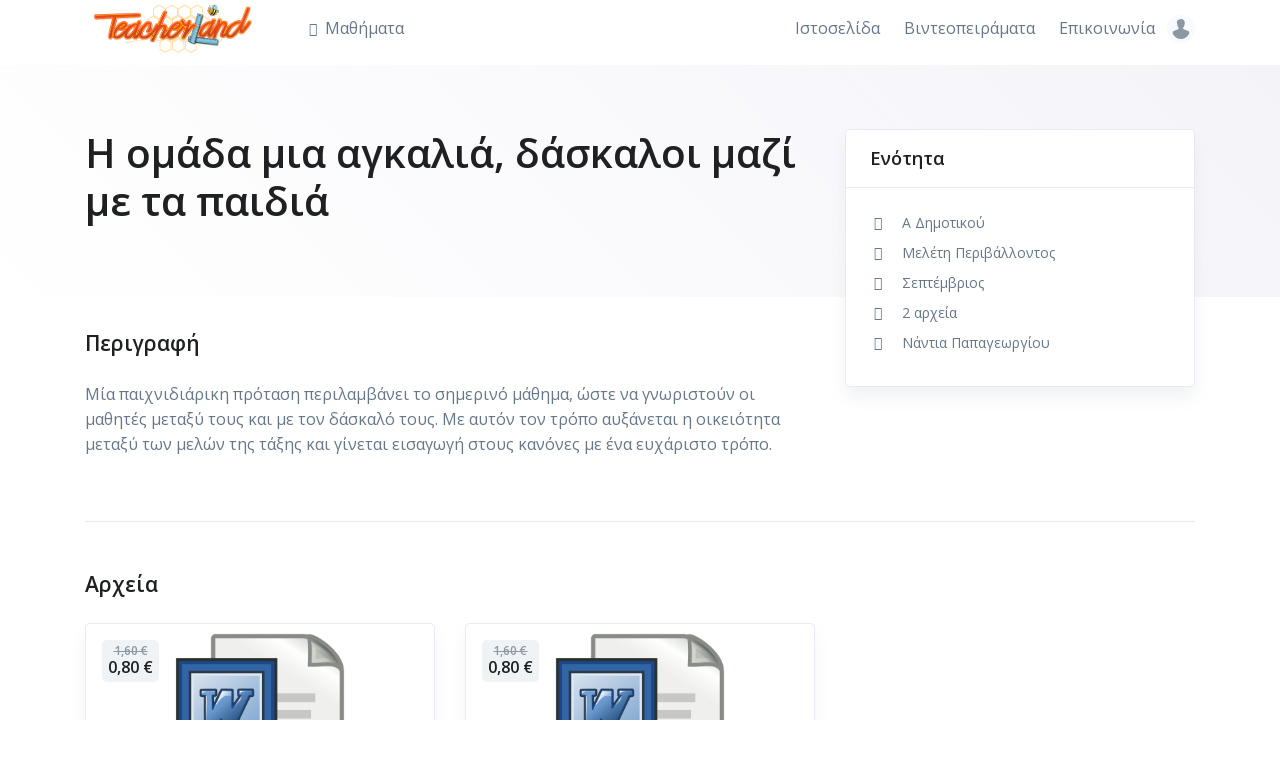

--- FILE ---
content_type: text/html; charset=UTF-8
request_url: http://app.teacherland.gr/content/61
body_size: 7225
content:
<!DOCTYPE html>
<html lang="el">
<head>
    <!-- Title -->
    <title>Teacherland - Ενότητα - Η ομάδα μια αγκαλιά, δάσκαλοι μαζί με τα παιδιά</title>

    <!-- Required Meta Tags Always Come First -->
    <meta charset="utf-8">
    <meta name="viewport" content="width=device-width, initial-scale=1, shrink-to-fit=no">

    <!-- CSRF Token -->
    <meta name="csrf-token" content="NZAjxPt3kbLCQEvT8x0a1LOA7fJBQhaYX4KYTtBc">

    <!-- Favicon -->
    <link rel="shortcut icon" href="http://app.teacherland.gr/favicon.ico">

    <!-- Font -->
    <link rel="dns-prefetch" href="//fonts.gstatic.com">
    <link href="https://fonts.googleapis.com/css?family=Open+Sans:400,600&display=swap" rel="stylesheet">

    <!-- CSS Implementing Plugins -->
    <link rel="stylesheet" href="http://app.teacherland.gr/assets/vendor/font-awesome/css/all.min.css">
    <link rel="stylesheet" href="http://app.teacherland.gr/assets/vendor/hs-mega-menu/dist/hs-mega-menu.min.css">
        <link rel="stylesheet" href="http://app.teacherland.gr/assets/vendor/fancybox/dist/jquery.fancybox.min.css">

    <!-- CSS Front Template -->
    <link rel="stylesheet" href="http://app.teacherland.gr/dist/assets/css/theme.min.css">
</head>
<body>

<!-- Page Preloader -->
<div id="jsPreloader" class="page-preloader">
    <div class="page-preloader-content-centered">
        <div class="spinner-border text-primary" role="status">
            <span class="sr-only">Loading...</span>
        </div>
    </div>
</div>
<!-- End Page Preloader -->

<!-- ========== HEADER ========== -->
  <header id="header" class="header left-aligned-navbar">
    <div class="header-section">
      <div id="logoAndNav" class="container mt-lg-n2">
        <!-- Nav -->
        <nav class="js-mega-menu navbar navbar-expand-lg">
          <div class="navbar-nav-wrap">
            <!-- Logo -->
            <a class="navbar-brand navbar-nav-wrap-brand" href=http://app.teacherland.gr aria-label="Teacherland">
              <img src="http://app.teacherland.gr/images/logo.png" alt="Teacherland">
            </a>
            <!-- End Logo -->

            <!-- Secondary Content -->
            <div class="navbar-nav-wrap-content">

              <!-- Account -->
              <div class="hs-unfold">
                <a class="js-hs-unfold-invoker rounded-circle" href="javascript:;"
                   data-hs-unfold-options='{
                    "target": "#accountDropdown",
                    "type": "css-animation",
                    "event": "hover",
                    "duration": 50,
                    "delay": 0,
                    "hideOnScroll": "true"
                   }'>
                  <span class="avatar avatar-xs avatar-circle">
                    <img class="avatar-img" src="http://app.teacherland.gr/assets/img/100x100/img12.jpg" alt="Λογαριασμός">
                  </span>
                </a>

                <div id="accountDropdown" class="hs-unfold-content dropdown-menu dropdown-menu-sm-right dropdown-menu-no-border-on-mobile p-0" style="min-width: 245px;">
                                            <div class="card">
                            <!-- Body -->
                            <div class="card-body py-3">
                                <a class="dropdown-item px-0" href="http://app.teacherland.gr/login">
                        <span class="dropdown-item-icon">
                          <i class="fas fa-sign-in-alt"></i>
                        </span>
                                    Είσοδος
                                </a>
                                <a class="dropdown-item px-0" href="http://app.teacherland.gr/register">
                        <span class="dropdown-item-icon">
                          <i class="fa fa-user-plus"></i>
                        </span>
                                    Εγγραφή
                                </a>
                            </div>
                            <!-- End Body -->
                        </div>
                                                        </div>
              </div>
              <!-- End Account -->
            </div>
            <!-- End Secondary Content -->

            <!-- Responsive Toggle Button -->
            <button type="button" class="navbar-toggler navbar-nav-wrap-navbar-toggler btn btn-icon btn-sm rounded-circle"
                    aria-label="Toggle navigation"
                    aria-expanded="false"
                    aria-controls="navBar"
                    data-toggle="collapse"
                    data-target="#navBar">
              <span class="navbar-toggler-default">
                <svg width="14" height="14" viewBox="0 0 18 18" xmlns="http://www.w3.org/2000/svg">
                  <path fill="currentColor" d="M17.4,6.2H0.6C0.3,6.2,0,5.9,0,5.5V4.1c0-0.4,0.3-0.7,0.6-0.7h16.9c0.3,0,0.6,0.3,0.6,0.7v1.4C18,5.9,17.7,6.2,17.4,6.2z M17.4,14.1H0.6c-0.3,0-0.6-0.3-0.6-0.7V12c0-0.4,0.3-0.7,0.6-0.7h16.9c0.3,0,0.6,0.3,0.6,0.7v1.4C18,13.7,17.7,14.1,17.4,14.1z"/>
                </svg>
              </span>
              <span class="navbar-toggler-toggled">
                <svg width="14" height="14" viewBox="0 0 18 18" xmlns="http://www.w3.org/2000/svg">
                  <path fill="currentColor" d="M11.5,9.5l5-5c0.2-0.2,0.2-0.6-0.1-0.9l-1-1c-0.3-0.3-0.7-0.3-0.9-0.1l-5,5l-5-5C4.3,2.3,3.9,2.4,3.6,2.6l-1,1 C2.4,3.9,2.3,4.3,2.5,4.5l5,5l-5,5c-0.2,0.2-0.2,0.6,0.1,0.9l1,1c0.3,0.3,0.7,0.3,0.9,0.1l5-5l5,5c0.2,0.2,0.6,0.2,0.9-0.1l1-1 c0.3-0.3,0.3-0.7,0.1-0.9L11.5,9.5z"/>
                </svg>
              </span>
            </button>
            <!-- End Responsive Toggle Button -->

            <!-- Navigation -->
            <div id="navBar" class="navbar-nav-wrap-navbar collapse navbar-collapse">
              <ul class="navbar-nav">
                <!-- Courses -->
                <li class="hs-has-sub-menu navbar-nav-item mr-lg-auto">
                  <a id="coursesMegaMenu" class="hs-mega-menu-invoker nav-link" href="javascript:;" aria-haspopup="true" aria-expanded="false" aria-labelledby="coursesSubMenu">
                    <i class="fa fa-th font-size-1 mr-1"></i>
                    Μαθήματα
                  </a>

                  <!-- Courses - Submenu -->
                  <div id="coursesSubMenu" class="hs-sub-menu dropdown-menu" aria-labelledby="coursesMegaMenu" style="min-width: 270px;">

                                                <div class="hs-has-sub-menu">
                              <a id="navLinkCourses-14" class="hs-mega-menu-invoker dropdown-item dropdown-item-toggle" href="javascript:;" aria-haspopup="true" aria-expanded="false" aria-controls="navSubmenuCourses-14">
                                  Νηπιαγωγείο
                              </a>

                              <div id="navSubmenuCourses-14" class="hs-sub-menu dropdown-menu" aria-labelledby="navLinkCourses-14" style="min-width: 270px;">
                                                                    <a class="dropdown-item" href="http://app.teacherland.gr?cl=14&amp;co=21">Μαθηματικά</a>
                                                                    <a class="dropdown-item" href="http://app.teacherland.gr?cl=14&amp;co=28">Αγγλικά</a>
                                                                    <a class="dropdown-item" href="http://app.teacherland.gr?cl=14&amp;co=31">Γιορτές</a>
                                                                    <a class="dropdown-item" href="http://app.teacherland.gr?cl=14&amp;co=34">Πρότζεκτ</a>
                                                                </div>
                          </div>
                                                <div class="hs-has-sub-menu">
                              <a id="navLinkCourses-9" class="hs-mega-menu-invoker dropdown-item dropdown-item-toggle" href="javascript:;" aria-haspopup="true" aria-expanded="false" aria-controls="navSubmenuCourses-9">
                                  Α Δημοτικού
                              </a>

                              <div id="navSubmenuCourses-9" class="hs-sub-menu dropdown-menu" aria-labelledby="navLinkCourses-9" style="min-width: 270px;">
                                                                    <a class="dropdown-item" href="http://app.teacherland.gr?cl=9&amp;co=23">Γλώσσα</a>
                                                                    <a class="dropdown-item" href="http://app.teacherland.gr?cl=9&amp;co=21">Μαθηματικά</a>
                                                                    <a class="dropdown-item" href="http://app.teacherland.gr?cl=9&amp;co=20">Μελέτη Περιβάλλοντος</a>
                                                                    <a class="dropdown-item" href="http://app.teacherland.gr?cl=9&amp;co=28">Αγγλικά</a>
                                                                    <a class="dropdown-item" href="http://app.teacherland.gr?cl=9&amp;co=24">Οργάνωση Τάξης</a>
                                                                    <a class="dropdown-item" href="http://app.teacherland.gr?cl=9&amp;co=30">Ανθολόγιο</a>
                                                                    <a class="dropdown-item" href="http://app.teacherland.gr?cl=9&amp;co=31">Γιορτές</a>
                                                                </div>
                          </div>
                                                <div class="hs-has-sub-menu">
                              <a id="navLinkCourses-10" class="hs-mega-menu-invoker dropdown-item dropdown-item-toggle" href="javascript:;" aria-haspopup="true" aria-expanded="false" aria-controls="navSubmenuCourses-10">
                                  Β Δημοτικού
                              </a>

                              <div id="navSubmenuCourses-10" class="hs-sub-menu dropdown-menu" aria-labelledby="navLinkCourses-10" style="min-width: 270px;">
                                                                    <a class="dropdown-item" href="http://app.teacherland.gr?cl=10&amp;co=23">Γλώσσα</a>
                                                                    <a class="dropdown-item" href="http://app.teacherland.gr?cl=10&amp;co=21">Μαθηματικά</a>
                                                                    <a class="dropdown-item" href="http://app.teacherland.gr?cl=10&amp;co=20">Μελέτη Περιβάλλοντος</a>
                                                                    <a class="dropdown-item" href="http://app.teacherland.gr?cl=10&amp;co=28">Αγγλικά</a>
                                                                    <a class="dropdown-item" href="http://app.teacherland.gr?cl=10&amp;co=24">Οργάνωση Τάξης</a>
                                                                    <a class="dropdown-item" href="http://app.teacherland.gr?cl=10&amp;co=30">Ανθολόγιο</a>
                                                                    <a class="dropdown-item" href="http://app.teacherland.gr?cl=10&amp;co=31">Γιορτές</a>
                                                                    <a class="dropdown-item" href="http://app.teacherland.gr?cl=10&amp;co=32">Διαγωνισμοί Μαθηματικά</a>
                                                                </div>
                          </div>
                                                <div class="hs-has-sub-menu">
                              <a id="navLinkCourses-11" class="hs-mega-menu-invoker dropdown-item dropdown-item-toggle" href="javascript:;" aria-haspopup="true" aria-expanded="false" aria-controls="navSubmenuCourses-11">
                                  Γ Δημοτικού
                              </a>

                              <div id="navSubmenuCourses-11" class="hs-sub-menu dropdown-menu" aria-labelledby="navLinkCourses-11" style="min-width: 270px;">
                                                                    <a class="dropdown-item" href="http://app.teacherland.gr?cl=11&amp;co=23">Γλώσσα</a>
                                                                    <a class="dropdown-item" href="http://app.teacherland.gr?cl=11&amp;co=21">Μαθηματικά</a>
                                                                    <a class="dropdown-item" href="http://app.teacherland.gr?cl=11&amp;co=20">Μελέτη Περιβάλλοντος</a>
                                                                    <a class="dropdown-item" href="http://app.teacherland.gr?cl=11&amp;co=25">Ιστορία</a>
                                                                    <a class="dropdown-item" href="http://app.teacherland.gr?cl=11&amp;co=26">Θρησκευτικά</a>
                                                                    <a class="dropdown-item" href="http://app.teacherland.gr?cl=11&amp;co=28">Αγγλικά</a>
                                                                    <a class="dropdown-item" href="http://app.teacherland.gr?cl=11&amp;co=24">Οργάνωση Τάξης</a>
                                                                    <a class="dropdown-item" href="http://app.teacherland.gr?cl=11&amp;co=30">Ανθολόγιο</a>
                                                                    <a class="dropdown-item" href="http://app.teacherland.gr?cl=11&amp;co=31">Γιορτές</a>
                                                                    <a class="dropdown-item" href="http://app.teacherland.gr?cl=11&amp;co=32">Διαγωνισμοί Μαθηματικά</a>
                                                                    <a class="dropdown-item" href="http://app.teacherland.gr?cl=11&amp;co=33">Γραμματική</a>
                                                                </div>
                          </div>
                                                <div class="hs-has-sub-menu">
                              <a id="navLinkCourses-12" class="hs-mega-menu-invoker dropdown-item dropdown-item-toggle" href="javascript:;" aria-haspopup="true" aria-expanded="false" aria-controls="navSubmenuCourses-12">
                                  Δ Δημοτικού
                              </a>

                              <div id="navSubmenuCourses-12" class="hs-sub-menu dropdown-menu" aria-labelledby="navLinkCourses-12" style="min-width: 270px;">
                                                                    <a class="dropdown-item" href="http://app.teacherland.gr?cl=12&amp;co=23">Γλώσσα</a>
                                                                    <a class="dropdown-item" href="http://app.teacherland.gr?cl=12&amp;co=21">Μαθηματικά</a>
                                                                    <a class="dropdown-item" href="http://app.teacherland.gr?cl=12&amp;co=20">Μελέτη Περιβάλλοντος</a>
                                                                    <a class="dropdown-item" href="http://app.teacherland.gr?cl=12&amp;co=25">Ιστορία</a>
                                                                    <a class="dropdown-item" href="http://app.teacherland.gr?cl=12&amp;co=28">Αγγλικά</a>
                                                                    <a class="dropdown-item" href="http://app.teacherland.gr?cl=12&amp;co=24">Οργάνωση Τάξης</a>
                                                                    <a class="dropdown-item" href="http://app.teacherland.gr?cl=12&amp;co=30">Ανθολόγιο</a>
                                                                    <a class="dropdown-item" href="http://app.teacherland.gr?cl=12&amp;co=32">Διαγωνισμοί Μαθηματικά</a>
                                                                    <a class="dropdown-item" href="http://app.teacherland.gr?cl=12&amp;co=33">Γραμματική</a>
                                                                </div>
                          </div>
                                                <div class="hs-has-sub-menu">
                              <a id="navLinkCourses-8" class="hs-mega-menu-invoker dropdown-item dropdown-item-toggle" href="javascript:;" aria-haspopup="true" aria-expanded="false" aria-controls="navSubmenuCourses-8">
                                  Ε Δημοτικού
                              </a>

                              <div id="navSubmenuCourses-8" class="hs-sub-menu dropdown-menu" aria-labelledby="navLinkCourses-8" style="min-width: 270px;">
                                                                    <a class="dropdown-item" href="http://app.teacherland.gr?cl=8&amp;co=23">Γλώσσα</a>
                                                                    <a class="dropdown-item" href="http://app.teacherland.gr?cl=8&amp;co=21">Μαθηματικά</a>
                                                                    <a class="dropdown-item" href="http://app.teacherland.gr?cl=8&amp;co=22">Γεωγραφία</a>
                                                                    <a class="dropdown-item" href="http://app.teacherland.gr?cl=8&amp;co=19">Φυσικά</a>
                                                                    <a class="dropdown-item" href="http://app.teacherland.gr?cl=8&amp;co=25">Ιστορία</a>
                                                                    <a class="dropdown-item" href="http://app.teacherland.gr?cl=8&amp;co=26">Θρησκευτικά</a>
                                                                    <a class="dropdown-item" href="http://app.teacherland.gr?cl=8&amp;co=27">Κοινωνική Και Πολιτική Αγωγή</a>
                                                                    <a class="dropdown-item" href="http://app.teacherland.gr?cl=8&amp;co=28">Αγγλικά</a>
                                                                    <a class="dropdown-item" href="http://app.teacherland.gr?cl=8&amp;co=24">Οργάνωση Τάξης</a>
                                                                    <a class="dropdown-item" href="http://app.teacherland.gr?cl=8&amp;co=29">Γαλλικά</a>
                                                                    <a class="dropdown-item" href="http://app.teacherland.gr?cl=8&amp;co=31">Γιορτές</a>
                                                                    <a class="dropdown-item" href="http://app.teacherland.gr?cl=8&amp;co=32">Διαγωνισμοί Μαθηματικά</a>
                                                                </div>
                          </div>
                                                <div class="hs-has-sub-menu">
                              <a id="navLinkCourses-13" class="hs-mega-menu-invoker dropdown-item dropdown-item-toggle" href="javascript:;" aria-haspopup="true" aria-expanded="false" aria-controls="navSubmenuCourses-13">
                                  ΣΤ Δημοτικού
                              </a>

                              <div id="navSubmenuCourses-13" class="hs-sub-menu dropdown-menu" aria-labelledby="navLinkCourses-13" style="min-width: 270px;">
                                                                    <a class="dropdown-item" href="http://app.teacherland.gr?cl=13&amp;co=23">Γλώσσα</a>
                                                                    <a class="dropdown-item" href="http://app.teacherland.gr?cl=13&amp;co=21">Μαθηματικά</a>
                                                                    <a class="dropdown-item" href="http://app.teacherland.gr?cl=13&amp;co=22">Γεωγραφία</a>
                                                                    <a class="dropdown-item" href="http://app.teacherland.gr?cl=13&amp;co=19">Φυσικά</a>
                                                                    <a class="dropdown-item" href="http://app.teacherland.gr?cl=13&amp;co=25">Ιστορία</a>
                                                                    <a class="dropdown-item" href="http://app.teacherland.gr?cl=13&amp;co=26">Θρησκευτικά</a>
                                                                    <a class="dropdown-item" href="http://app.teacherland.gr?cl=13&amp;co=27">Κοινωνική Και Πολιτική Αγωγή</a>
                                                                    <a class="dropdown-item" href="http://app.teacherland.gr?cl=13&amp;co=28">Αγγλικά</a>
                                                                    <a class="dropdown-item" href="http://app.teacherland.gr?cl=13&amp;co=24">Οργάνωση Τάξης</a>
                                                                    <a class="dropdown-item" href="http://app.teacherland.gr?cl=13&amp;co=29">Γαλλικά</a>
                                                                    <a class="dropdown-item" href="http://app.teacherland.gr?cl=13&amp;co=30">Ανθολόγιο</a>
                                                                    <a class="dropdown-item" href="http://app.teacherland.gr?cl=13&amp;co=31">Γιορτές</a>
                                                                    <a class="dropdown-item" href="http://app.teacherland.gr?cl=13&amp;co=32">Διαγωνισμοί Μαθηματικά</a>
                                                                    <a class="dropdown-item" href="http://app.teacherland.gr?cl=13&amp;co=33">Γραμματική</a>
                                                                    <a class="dropdown-item" href="http://app.teacherland.gr?cl=13&amp;co=35">Αρχαία Ελληνική Γλώσσα</a>
                                                                    <a class="dropdown-item" href="http://app.teacherland.gr?cl=13&amp;co=36">Διαγωνισμοί Γλώσσα</a>
                                                                </div>
                          </div>
                      
                    <div class="dropdown-divider my-3"></div>

                    <div class="px-4">
                      <a class="btn btn-block btn-sm btn-primary transition-3d-hover" href="http://app.teacherland.gr">Όλα τα μαθήματα</a>
                    </div>
                  </div>
                  <!-- End Courses - Submenu -->
                </li>
                <!-- End Courses -->

                <!-- Pages -->
                <li class="navbar-nav-item">
                    <a class="nav-link" href="https://www.teacherland.gr" target="_blank">
                        Ιστοσελίδα
                    </a>
                </li>
                  <li class="navbar-nav-item">
                      <a class="nav-link" href="https://www.youtube.com/TeacherlandEducation" target="_blank">
                          Βιντεοπειράματα
                      </a>
                  </li>
                  <li class="navbar-nav-item">
                      <a class="nav-link" href="https://www.teacherland.gr/%ce%b5%cf%80%ce%b9%ce%ba%ce%bf%ce%b9%ce%bd%cf%89%ce%bd%ce%af%ce%b1/" target="_blank">
                          Επικοινωνία
                      </a>
                  </li>
                <!-- End Pages -->

              </ul>
            </div>
            <!-- End Navigation -->

          </div>
        </nav>
        <!-- End Nav -->
      </div>
    </div>
  </header>
  <!-- ========== END HEADER ========== -->
    <!-- ========== MAIN CONTENT ========== -->
  <main id="content" role="main">
    <div class="position-relative">
      <!-- Hero Section -->
      <div class="gradient-x-overlay-sm-indigo space-2">
        <div class="container">
          <div class="row">
            <div class="col-md-7 col-lg-8">
              <h1 class="text-lh-sm">Η ομάδα μια αγκαλιά, δάσκαλοι μαζί με τα παιδιά</h1>
            </div>
          </div>
        </div>
      </div>
      <!-- End Hero Section -->

      <!-- Sidebar Content Section -->
      <div class="container space-top-md-2 position-md-absolute top-0 right-0 left-0">
        <div class="row justify-content-end">
          <div id="stickyBlockStartPoint" class="col-md-5 col-lg-4 position-relative z-index-2">
            <div class="js-sticky-block card border"
                 data-hs-sticky-block-options='{
                   "parentSelector": "#stickyBlockStartPoint",
                   "breakpoint": "md",
                   "startPoint": "#stickyBlockStartPoint",
                   "endPoint": "#stickyBlockEndPoint",
                   "stickyOffsetTop": 12,
                   "stickyOffsetBottom": 12
                 }'>

                <div class="card-header">
                    <h2 class="h4 mb-0">Ενότητα</h2>
                </div>

              <div class="card-body">

                  <!-- Icon Block -->
                <div class="media text-body font-size-1 mb-2">
                  <div class="min-w-3rem text-center mr-3">
                    <i class="fa fa-graduation-cap"></i>
                  </div>
                  <div class="media-body">
                      Α Δημοτικού
                  </div>
                </div>
                <!-- End Icon Block -->

                <!-- Icon Block -->
                <div class="media text-body font-size-1 mb-2">
                  <div class="min-w-3rem text-center mr-3">
                    <i class="fa fa-book-reader"></i>
                  </div>
                  <div class="media-body">
                      Μελέτη Περιβάλλοντος
                  </div>
                </div>
                <!-- End Icon Block -->

                  <!-- Icon Block -->
                  <div class="media text-body font-size-1 mb-2">
                      <div class="min-w-3rem text-center mr-3">
                          <i class="fa fa-clock"></i>
                      </div>
                      <div class="media-body">
                          Σεπτέμβριος
                      </div>
                  </div>
                  <!-- End Icon Block -->

                <!-- Icon Block -->
                <div class="media text-body font-size-1 mb-2">
                  <div class="min-w-3rem text-center mr-3">
                    <i class="fa fa-file-download"></i>
                  </div>
                  <div class="media-body">
                      2 αρχεία
                  </div>
                </div>
                <!-- End Icon Block -->

                <!-- Icon Block -->
                <div class="media text-body font-size-1 mb-2">
                  <div class="min-w-3rem text-center mr-3">
                    <i class="fa fa-user-tie"></i>
                  </div>
                  <div class="media-body">
                      Νάντια Παπαγεωργίου
                  </div>
                </div>
                <!-- End Icon Block -->

              </div>

            </div>
          </div>
        </div>
      </div>
      <!-- End Sidebar Content Section -->
    </div>

    <!-- Description Section -->
    <div class="container space-top-2 space-top-md-1">
      <div class="row">
        <div class="col-md-7 col-lg-8">

            <!-- Info -->
            <div class="pt-0 mt-0">
                <h3 class="mb-4">Περιγραφή</h3>
                <p>Μία παιχνιδιάρικη πρόταση περιλαμβάνει το σημερινό μάθημα, ώστε να γνωριστούν οι μαθητές μεταξύ τους και με τον δάσκαλό τους. Με αυτόν τον τρόπο αυξάνεται η οικειότητα μεταξύ των μελών της τάξης και γίνεται εισαγωγή στους κανόνες με ένα ευχάριστο τρόπο.</p>
            </div>
            <!-- End Info -->

        </div>
      </div>
    </div>
    <!-- End Description Section -->

    <!-- Sticky Block End Point -->
    <div id="stickyBlockEndPoint"></div>

    <!-- Related Courses -->
    <div class="container space-bottom-2">
      <div class="border-top pt-7 mt-7">

          
        <h3 class="mb-4">Αρχεία</h3>
                        <div class="row">
              
          <article class="col-md-6 col-lg-4 mb-5">
            <!-- Article -->
            <div class="card border h-100">
              <div class="card-img-top position-relative">
                <img class="card-img-top avatar-centered w-50" src="https://app.teacherland.gr/type/msword.png" alt="Η ομάδα μια αγκαλιά, δάσκαλοι μαζί με τα παιδιά">
                                    <div class="position-absolute top-0 left-0 pt-3 pl-3">
                      <div class="badge badge-soft-secondary">
                        <div class="d-block text-muted text-lh-sm"><del>1,60 €</del></div>
                        <span class="d-block h5 text-lh-sm mb-0">0,80 €</span>
                      </div>
                  </div>
                                </div>

                <div class="card-header">
                    <h4>Η ομάδα μια αγκαλιά, δάσκαλοι μαζί με τα παιδιά</h4>
                </div>

              <div class="card-body">
                <div class="mb-3">
                    <p>Το φύλλο εργασίας περιλαμβάνει τις βασικές οδηγίες για το παιχνίδι.</p>
                </div>
              </div>

              <div class="card-footer border-0 pt-0">
                <div class="d-flex justify-content-between align-items-center">

                                            <i class="far fa-eye" title="Χωρίς προεπισκόπιση"></i>&nbsp;
                    
                                            <a class="btn btn-sm btn-primary transition-3d-hover" href="http://app.teacherland.gr/checkout" onclick="event.preventDefault(); document.getElementById('checkout-61-116').submit();">Αγορά 0,80 €</a>
                        <form id="checkout-61-116" action="http://app.teacherland.gr/checkout" method="POST" style="display: none;" enctype="application/x-www-form-urlencoded" autocomplete="off">
                            <input type="hidden" name="_token" value="NZAjxPt3kbLCQEvT8x0a1LOA7fJBQhaYX4KYTtBc">                            <input type="hidden" name="lesson_id" value="61">
                            <input type="hidden" name="file_id" value="116">
                        </form>
                                    </div>
              </div>
            </div>
            <!-- End Article -->
          </article>

              
          <article class="col-md-6 col-lg-4 mb-5">
            <!-- Article -->
            <div class="card border h-100">
              <div class="card-img-top position-relative">
                <img class="card-img-top avatar-centered w-50" src="https://app.teacherland.gr/type/msword.png" alt="Η ομάδα μια αγκαλιά, δάσκαλοι μαζί με τα παιδιά">
                                    <div class="position-absolute top-0 left-0 pt-3 pl-3">
                      <div class="badge badge-soft-secondary">
                        <div class="d-block text-muted text-lh-sm"><del>1,60 €</del></div>
                        <span class="d-block h5 text-lh-sm mb-0">0,80 €</span>
                      </div>
                  </div>
                                </div>

                <div class="card-header">
                    <h4>Η ομάδα μια αγκαλιά, δάσκαλοι μαζί με τα παιδιά</h4>
                </div>

              <div class="card-body">
                <div class="mb-3">
                    <p>Στο σχέδιο μαθήματος περιλαμβάνονται αναλυτικά οι διδακτικοί στόχοι και η συνοπτική πορεία του μαθήματος. Στη συνέχεια δίνονται οι ειδικές οδηγίες για την διεξαγωγή της δραστηριότητας που θα ακολουθήσουμε με τους μαθητές,καθώς και οι προεκτάσεις ως βάσεις για τα επόμενα μαθήματα. </p>
                </div>
              </div>

              <div class="card-footer border-0 pt-0">
                <div class="d-flex justify-content-between align-items-center">

                                            <i class="far fa-eye" title="Χωρίς προεπισκόπιση"></i>&nbsp;
                    
                                            <a class="btn btn-sm btn-primary transition-3d-hover" href="http://app.teacherland.gr/checkout" onclick="event.preventDefault(); document.getElementById('checkout-61-117').submit();">Αγορά 0,80 €</a>
                        <form id="checkout-61-117" action="http://app.teacherland.gr/checkout" method="POST" style="display: none;" enctype="application/x-www-form-urlencoded" autocomplete="off">
                            <input type="hidden" name="_token" value="NZAjxPt3kbLCQEvT8x0a1LOA7fJBQhaYX4KYTtBc">                            <input type="hidden" name="lesson_id" value="61">
                            <input type="hidden" name="file_id" value="117">
                        </form>
                                    </div>
              </div>
            </div>
            <!-- End Article -->
          </article>

                            </div>
                </div>
    </div>
    <!-- End Related Courses -->
  </main>
  <!-- ========== END MAIN CONTENT ========== -->
<!-- ========== FOOTER ========== -->
  <footer class="bg-light border-top">
    <div class="container">
      <div class="space-top-2 space-bottom-1 space-bottom-lg-2">
        <div class="row justify-content-lg-between">
          <div class="col-lg-3 ml-lg-auto mb-5 mb-lg-0">
            <!-- Logo -->
            <div class="mb-4">
                <a href=http://app.teacherland.gr aria-label="Teacherland">
                    <img class="brand" src="http://app.teacherland.gr/images/logo.png" alt="Teacherland">
                </a>
            </div>
            <!-- End Logo -->

            <!-- Nav Link -->
            <ul class="nav nav-sm nav-x-0 flex-column">
              <li class="nav-item">
                <a class="nav-link media" href="javascript:;">
                  <span class="media">
                    <span class="fas fa-location-arrow mt-1 mr-2"></span>
                    <span class="media-body">
                      Μονής Σέκου 2, 11634 Αθήνα
                    </span>
                  </span>
                </a>
              </li>
              <li class="nav-item">
                <a class="nav-link media" href="/cdn-cgi/l/email-protection#87eee9e1e8c7f3e2e6e4efe2f5ebe6e9e3a9e0f5">
                  <span class="media">
                    <span class="fas fa-envelope mt-1 mr-2"></span>
                    <span class="media-body">
                      <span class="__cf_email__" data-cfemail="8be2e5ede4cbffeeeae8e3eef9e7eae5efa5ecf9">[email&#160;protected]</span>
                    </span>
                  </span>
                </a>
              </li>
            </ul>
            <!-- End Nav Link -->
          </div>

          <div class="col-6 col-md-3 col-lg mb-5 mb-lg-0">
            <h5>Επιχείρηση</h5>

            <!-- Nav Link -->
            <ul class="nav nav-sm nav-x-0 flex-column">
              <li class="nav-item"><a class="nav-link" target="_blank" href="https://www.teacherland.gr/%cf%80%ce%bf%ce%b9%ce%bf%ce%af-%ce%b5%ce%af%ce%bc%ce%b1%cf%83%cf%84%ce%b5/">Για εμάς</a></li>
              <li class="nav-item"><a class="nav-link" target="_blank" href="https://www.teacherland.gr/%ce%b6%ce%b7%cf%84%ce%bf%cf%8d%ce%bc%ce%b5-%cf%83%cf%85%ce%bd%ce%b5%cf%81%ce%b3%ce%ac%cf%84%ce%b5%cf%82/">Ζητούμε συνεργάτες</a></li>
              <li class="nav-item"><a class="nav-link" target="_blank" href="https://www.teacherland.gr/%ce%b5%cf%80%ce%b9%ce%ba%ce%bf%ce%b9%ce%bd%cf%89%ce%bd%ce%af%ce%b1/">Φόρμα επικοινωνίας</a></li>
            </ul>
            <!-- End Nav Link -->
          </div>

          <div class="col-6 col-md-3 col-lg mb-5 mb-lg-0">
            <h5>Όροι χρήσης</h5>

            <!-- Nav Link -->
            <ul class="nav nav-sm nav-x-0 flex-column">
              <li class="nav-item"><a class="nav-link" target="_blank" href="https://www.teacherland.gr/%cf%80%cf%81%ce%bf%cf%83%cf%89%cf%80%ce%b9%ce%ba%ce%ac-%ce%b4%ce%b5%ce%b4%ce%bf%ce%bc%ce%ad%ce%bd%ce%b1/">Προσωπικά δεδομένα</a></li>
              <li class="nav-item"><a class="nav-link" target="_blank" href="https://www.teacherland.gr/%cf%8c%cf%81%ce%bf%ce%b9-%cf%87%cf%81%ce%ae%cf%83%ce%b7%cf%82/">Όροι χρήσης</a></li>
            </ul>
            <!-- End Nav Link -->
          </div>

          <div class="col-6 col-md-3 col-lg">
            <h5>Ακολουθείστε μας</h5>

            <!-- Nav Link -->
            <ul class="nav nav-sm nav-x-0 flex-column">
              <li class="nav-item">
                <a class="nav-link" target="_blank" href="https://facebook.com/teacherland.gr">
                  <span class="media align-items-center">
                    <i class="fab fa-facebook-f mr-2"></i>
                    <span class="media-body">Facebook</span>
                  </span>
                </a>
              </li>
              <li class="nav-item">
                <a class="nav-link" target="_blank" href="https://www.youtube.com/TeacherlandEducation">
                  <span class="media align-items-center">
                      <i class="fab fa-youtube mr-2"></i>
                    <span class="media-body">YouTube</span>
                  </span>
                </a>
              </li>
                <li class="nav-item">
                    <a class="nav-link" target="_blank" href="https://www.instagram.com/teacherlandedu">
                  <span class="media align-items-center">
                      <i class="fab fa-instagram mr-2"></i>
                    <span class="media-body">Instagram</span>
                  </span>
                    </a>
                </li>
            </ul>
            <!-- End Nav Link -->
          </div>
        </div>
      </div>

      <hr class="my-0">

      <div class="space-1">
        <!-- Copyright -->
        <div class="w-md-75 text-lg-center mx-lg-auto">
          <p class="text-muted small">&copy; 2026 Teacherland</p>
        </div>
        <!-- End Copyright -->
      </div>
    </div>
  </footer>
  <!-- ========== END FOOTER ========== -->

  <!-- ========== SECONDARY CONTENTS ========== -->
  <!-- ========== END SECONDARY CONTENTS ========== -->

<!-- Go to Top -->
<a class="js-go-to go-to position-fixed" href="javascript:;" style="visibility: hidden;"
   data-hs-go-to-options='{
       "offsetTop": 700,
       "position": {
         "init": {
           "right": 15
         },
         "show": {
           "bottom": 15
         },
         "hide": {
           "bottom": -15
         }
       }
     }'>
    <i class="fas fa-angle-up"></i>
</a>
<!-- End Go to Top -->

<!-- JS Global Compulsory -->
<script data-cfasync="false" src="/cdn-cgi/scripts/5c5dd728/cloudflare-static/email-decode.min.js"></script><script src="http://app.teacherland.gr/dist/assets/vendor/jquery/dist/jquery.min.js"></script>
<script src="http://app.teacherland.gr/dist/assets/vendor/jquery-migrate/dist/jquery-migrate.min.js"></script>
<script src="http://app.teacherland.gr/dist/assets/vendor/bootstrap/dist/js/bootstrap.bundle.min.js"></script>

<!-- JS Implementing Plugins -->
    <script src="http://app.teacherland.gr/assets/vendor/hs-header/dist/hs-header.min.js"></script>
    <script src="http://app.teacherland.gr/assets/vendor/hs-go-to/dist/hs-go-to.min.js"></script>
    <script src="http://app.teacherland.gr/assets/vendor/hs-unfold/dist/hs-unfold.min.js"></script>
    <script src="http://app.teacherland.gr/assets/vendor/hs-mega-menu/dist/hs-mega-menu.min.js"></script>
    <script src="http://app.teacherland.gr/assets/vendor/hs-sticky-block/dist/hs-sticky-block.min.js"></script>
    <script src="http://app.teacherland.gr/assets/vendor/fancybox/dist/jquery.fancybox.min.js"></script>

<!-- JS Front -->
<script src="http://app.teacherland.gr/dist/assets/js/theme.min.js"></script>

<!-- JS Plugins Init. -->
  <script>
    $(document).on('ready', function () {
      // initialization of header
      var header = new HSHeader($('#header')).init();

      // initialization of mega menu
      var megaMenu = new HSMegaMenu($('.js-mega-menu')).init();

      // initialization of unfold
      var unfold = new HSUnfold('.js-hs-unfold-invoker').init();

      // initialization of fancybox
      $('.js-fancybox').each(function () {
        var fancybox = $.HSCore.components.HSFancyBox.init($(this));
      });

      // initialization of sticky blocks
      $('.js-sticky-block').each(function () {
        var stickyBlock = new HSStickyBlock($(this)).init();
      });

      // initialization of go to
      $('.js-go-to').each(function () {
        var goTo = new HSGoTo($(this)).init();
      });
    });
  </script>

<!-- Page preloader -->
<script>
    setTimeout(function() {
        $('#jsPreloader').fadeOut(250)
    }, 500);
</script>

<!-- IE Support -->
<script>
    if (/MSIE \d|Trident.*rv:/.test(navigator.userAgent)) document.write('<script src="http://app.teacherland.gr/assets/vendor/polifills.js"><\/script>');
</script>
<script defer src="https://static.cloudflareinsights.com/beacon.min.js/vcd15cbe7772f49c399c6a5babf22c1241717689176015" integrity="sha512-ZpsOmlRQV6y907TI0dKBHq9Md29nnaEIPlkf84rnaERnq6zvWvPUqr2ft8M1aS28oN72PdrCzSjY4U6VaAw1EQ==" data-cf-beacon='{"version":"2024.11.0","token":"0e8dcb4f35a343d8be0d9601924b2c9c","r":1,"server_timing":{"name":{"cfCacheStatus":true,"cfEdge":true,"cfExtPri":true,"cfL4":true,"cfOrigin":true,"cfSpeedBrain":true},"location_startswith":null}}' crossorigin="anonymous"></script>
</body>
</html>
